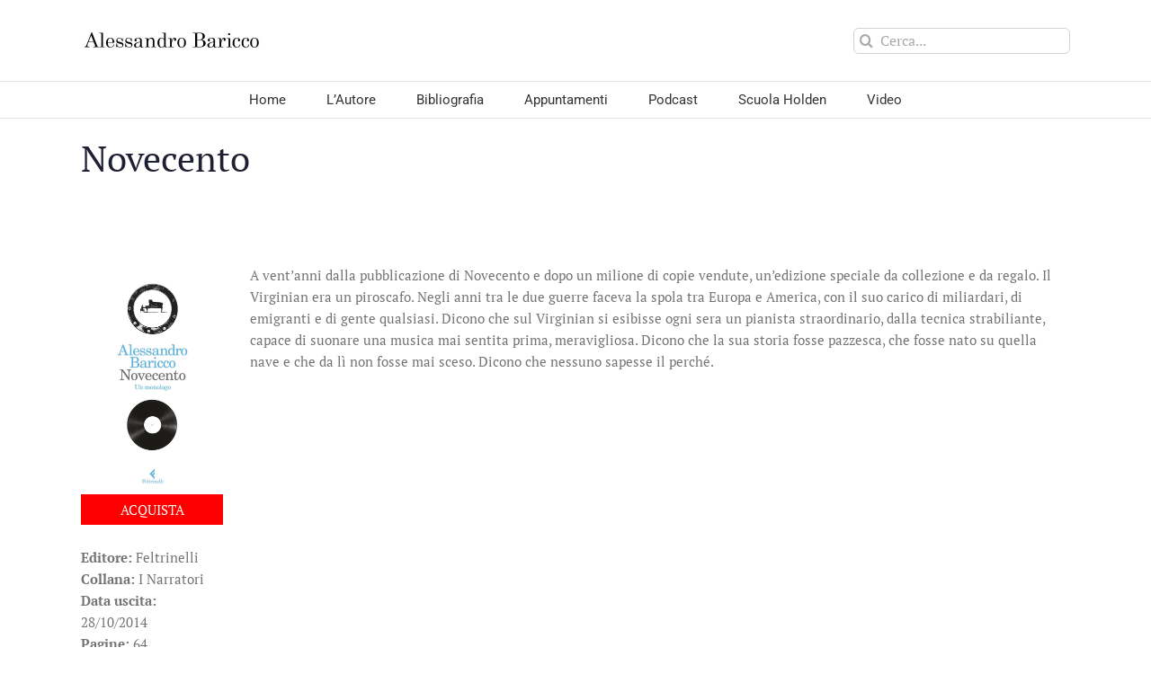

--- FILE ---
content_type: text/css
request_url: https://alessandrobaricco.feltrinellieditore.it/wp-content/plugins/feltrinellieditore//feltrinellieditore.css?ver=6.8.3
body_size: 1050
content:
.books-container {
    display: flex;
    flex-wrap: wrap;
}

.books-container .book-thumb-container {
    padding-right: 3%;
    display: flex;
    flex-direction: column;
    flex-basis: 20%;
    margin-bottom: 20px;
}
.books-container .book-thumb-container .bookThumb {
    margin-bottom: 5px;
    box-shadow: 0 0 15px 5px rgba(0,0,0,.2);
}
.books-container .book-thumb-container .bookThumb img {
    width: 100%;
}
.books-container .book-thumb-container .bookThumb a {
    display: block;
}

@media screen and (max-width:860px) {
    .books-container .book-thumb-container:last-child {
        display: none;
    }
    .books-container .book-thumb-container {
        flex-basis: 25%;
    }
}
@media screen and (max-width: 768px) {
    .books-container .book-thumb-container:last-child {
        display: flex;
    }
    .books-container .book-thumb-container {
        flex-basis: 33%;
    }
}
@media only screen and (max-width: 667px){
    .books-container .book-thumb-container:last-child {
        display: flex;
    }
    .books-container .book-thumb-container {
        flex-basis: 50%;
    }
}
@media only screen and (max-width: 375px) {
    .books-container .book-thumb-container {
        flex-basis: 100%;
    }
}
.book-btn {
    background: red;
    color: #fff !important;
    display: block;
    text-align: center;
    padding: 8px;
    text-transform: uppercase;
}

/*
.vid-container {
    text-align: justify;
}

.vid-thumbnail {
    max-width: 30.5%;
    background: black;
    border: 1px solid #838383;
    display: inline-block;
    padding: 0px;
    margin-bottom: 20px;
    position: relative;
    overflow: hidden;
    transition: left .4s ease-in-out, top .4s ease-in-out .4s;
}*/


.vid-container {
    display: flex;
    flex-wrap: wrap;
}

.vid-container .vid-thumbnail {
    padding: 20px;
    display: flex;
    flex-direction: column;
    flex-basis: 25%;
}

@media only screen and (max-width: 768px){

    .vid-container .vid-thumbnail {
        flex-basis: 50%;
    }
}


@media only screen and (max-width: 500px){

    .vid-container .vid-thumbnail {
        flex-basis: 100%;
    }
}


.podcasts{}
.podcasts .podcast_row{
    margin-bottom: 15px;
    padding: 10px 20px;
}
.podcasts .podcast_row:nth-child(even) {
    background-color: #EEE;
}
.podcasts .podcast_row .podcast_title {
    font-weight: bold;
}
.podcasts .podcast_row .podcast_date {
    float: right;
    font-weight: bold;
    color:#ff5d00
}



.bookcover .book-btn{
    margin-top: 5px;
    padding: 5px 8px;
}

.appointments ul {
    list-style: none;
    padding:0;
    margin:0;
}

.appointments .event {
    padding: 0;
}
.appointments .event article {
    margin-bottom: 30px;
}
.appointments .event article .date {
    width: 70px;
    float: left;
    margin-right: 20px;
    padding: 10px 15px;
    text-align: center;
    text-transform: uppercase;
    border-radius: 4px;
    border: 1px solid #e6e6e6;
    line-height: 1.3rem;
    margin-bottom: 15px;
}

.appointments .event article .date span {
    display: block;
    font-size: 24px;
    font-weight: 700;
    text-align: center;
    margin-bottom: 4px;
    color: #2a2a2a;
    transition: color .30s ease;
}
.appointments .event article .title {
    margin: 0 0 10px 0;
}

.appointments .event:nth-child(odd){
    clear:both;
}

.sidebar .textwidget .appointments .event{
    clear:both;
    width: 100%;
}

.sidebar .textwidget .appointments .event article .date {
    font-size: 13px;
    width: 50px;
    margin-right: 10px;
    padding:5px 15px;
    margin-bottom: 40px;
}
.sidebar .textwidget .appointments .event article .date span{
    font-size: 15px;
    margin-bottom: 0;
}

.sidebar .textwidget .appointments .event article .title{
    font-size: 13px;
    margin-bottom: 0;
}

.sidebar .textwidget .appointments .event article .detail{
    font-size: 13px;
}



/* Autori */
.bookauthors-container {
    display: flex;
    flex-wrap: wrap;
}

.bookauthors-container .bookauthor-thumb-container {
    padding-right: 3%;
    display: flex;
    flex-direction: column;
    flex-basis: 25%;
    margin-bottom: 20px;
}
.bookauthors-container .bookauthor-thumb-container .bookauthorThumb {
    margin-bottom: 5px;
    box-shadow: 0 0 15px 5px rgba(0,0,0,.2);
}
.bookauthors-container .bookauthor-thumb-container .bookauthorThumb img {
    width: 100%;
}
.bookauthors-container .bookauthor-thumb-container .bookauthorThumb a {
    display: block;
}

@media screen and (max-width:860px) {
    .bookauthors-container .bookauthor-thumb-container:last-child {
        display: none;
    }
    .bookauthors-container .bookauthor-thumb-container {
        flex-basis: 25%;
    }
}
@media screen and (max-width: 768px) {
    .bookauthors-container .bookauthor-thumb-container:last-child {
        display: flex;
    }
    .bookauthors-container .bookauthor-thumb-container {
        flex-basis: 33%;
    }
}
@media only screen and (max-width: 667px){
    .bookauthors-container .bookauthor-thumb-container:last-child {
        display: flex;
    }
    .bookauthors-container .bookauthor-thumb-container {
        flex-basis: 50%;
    }
}
@media only screen and (max-width: 375px) {
    .bookauthors-container .bookauthor-thumb-container {
        flex-basis: 100%;
    }
}
.bookauthor-btn {
    background: red;
    color: #fff !important;
    display: block;
    text-align: center;
    padding: 8px;
    text-transform: uppercase;
    white-space: normal;
    line-height: 1;
    height: 4rem;
}


.page-list.page-list-type-1 li > a {
    font-weight: bold;
    text-align: right;
    display: block;
    font-size: 1.2rem;
}
.page-list.page-list-type-1 {
    list-style: none;
    padding: 0;
    margin: 0;
}


.page-list.page-list-type-2 li > a {
    font-weight: bold;
    text-align: left;
    display: block;
    font-size: 1.2rem;
}
.page-list.page-list-type-2 {
    list-style: none;
    padding: 0;
    margin: 0;
}



.videoWrapper {
	position: relative;
	padding-bottom: 56.25%; /* 16:9 */
	padding-top: 25px;
	height: 0;
}
.videoWrapper iframe {
	position: absolute;
	top: 0;
	left: 0;
	width: 100%;
	height: 100%;
}

.fusion-social-networks{
text-align:center!important;
}
.fusion-sharing-box{
margin-bottom:0 !important;
}

--- FILE ---
content_type: text/css
request_url: https://alessandrobaricco.feltrinellieditore.it/wp-content/themes/ggf/style.css?ver=6.8.3
body_size: 1375
content:
/*
 Theme Name:   GGF
 Description:  GGF sito autori
 Author:       Vittorio Schiavone
 Author URI:   http://vittorioschiavone.it
 Template:     Avada
 Version:      1.0.0
 Text Domain:  ggfchild
*/

#main {
    padding-top: 15px;
    padding-bottom: 15px;
}

.post {
    margin-bottom: 15px;
}

.fusion-post-title{
    font-size: 2rem;

}

#wrapper #main .post > h1.fusion-post-title.have-subtitle {
    margin-bottom: 5px;
    font-size: 2rem;
    font-weight: normal;
}

#wrapper #main .post > h2.fusion-post-subtitle {
    margin-top: 5px;
    margin-bottom: 28px;
    font-style: italic;
    font-weight: normal;
    font-size: 1rem;
}

#wrapper #main .post > h2.fusion-post-title.have-subtitle {
    margin-bottom: 5px;
}

#wrapper #main .post > h3.fusion-post-subtitle {
    margin-top: 5px;
    margin-bottom: 28px;
    font-style: italic;
    font-weight: normal;
}

.buy-dropdown {
    margin-bottom: 10px;
    text-transform: uppercase;
    float: left;
    width: 100%;
    border-radius: 2px;
    vertical-align: top;
    text-align: left;
    border: 1px solid #ddd;
    transition: .2s;
}

.buy-dropdown ul {
    margin: 0px !important;
    padding: 0px !important;
    position: relative;
    text-align: left;
}

.buy-dropdown ul ul {
    display: none;
    width: 100%;
}

.buy-dropdown ul li {
    position: relative;
    list-style: none;
    cursor: pointer;
    text-align: center;
    margin: 0;
}

.buy-dropdown ul .clicker {
    background: #ED2118;
    color: #fff !important;
    display: block;
    text-align: center;
    padding: 8px;
    text-transform: uppercase;
}

.buy-dropdown ul li a {
    display: block;
    padding: 8px 0px;
    background: #FFF;
    color: #333 !important;
    text-decoration: none !important;
    transition: .2s;
    text-transform: none;
    font-size: 1.3rem;
}

.buy-dropdown ul li ul {
    border: 1px solid #ddd;
    position: absolute;
    right: 0;
    -webkit-padding-start: 0px !important;
    text-align: left;
}

.buy-dropdown ul:hover ul {
    display: block;
}
/*
.widget_biography_widget .widget-content {
    column-count: 2;
}
@media only screen and (max-width: 768px){
    .widget_biography_widget .widget-content {
        column-count: 1;
    }
}
*/
.button {
    background: #EEE;
    color: #000 !important;
    padding: 8px;
    border-radius: 4px;
    border: 1px solid #CCC
}


.twocolumns {
    column-count: 2;
}
@media only screen and (max-width: 768px){
    .twocolumns {
        column-count: 1;
    }
}



.widget_snakepost_widget .posts-container {
    display: flex;
    flex-wrap: wrap;
}

.widget_snakepost_widget .posts-container .post-thumb-container {
    padding: 10px;
    display: flex;
    flex-direction: column;
    flex-basis: 25%;
}

.widget_snakepost_widget .posts-container .post-thumb-container .postThumb {
    margin-bottom: 5px;

}

@media screen and (max-width:860px) {
    .widget_snakepost_widget .posts-container .post-thumb-container:last-child {
        display: none;
    }
    .widget_snakepost_widget .posts-container .post-thumb-container {
        flex-basis: 33%;
    }
}
@media screen and (max-width: 768px) {
    .widget_snakepost_widget .posts-container .post-thumb-container:last-child {
        display: flex;
    }
    .widget_snakepost_widget .posts-container .post-thumb-container {
        flex-basis: 50%;
    }
}
@media only screen and (max-width: 667px){
}
@media only screen and (max-width: 375px) {
    .widget_snakepost_widget .posts-container .post-thumb-container {
        flex-basis: 100%;
    }
}


@media screen and (max-width: 768px) {
}
@media only screen and (max-width: 667px){
}
@media only screen and (max-width: 375px) {
}


.fancybox-overlay {
    z-index: 20010;
}




/* */
.fusion-header-fe_v1 .search-table {
    display: table;
    width: 286px
}


.fusion-header-fe_v1 .fusion-header{
    -webkit-transform: translate3d(0, 0, 0);
    -moz-transform: none;
    border-bottom: 1px solid transparent;
    padding-top: 10px;
    padding-bottom: 10px;
    -webkit-transition: none;
    transition: none;
    background-color: white;
}
.fusion-header-fe_v1 .fusion-header .fusion-main-menu {
    float: none;
    display: inline-block;
}

.fusion-header-fe_v1 .fusion-header .fusion-header-fe-v1-content {
    text-align: center;
}

.fusion-header-fe_v1 .fusion-logo {
    width: 100%
}

.fusion-header-fe_v1 .searchform {
    margin-left: 15px
}

.fusion-header-fe_v1 .search-table {
    width: 286px
}

.fusion-header-fe_v1 .fusion-main-menu > ul > li > a{
    border: none;
    text-transform: uppercase;
}
.fusion-header-fe_v1 .fusion-main-menu:hover{
    overflow: visible
}


.fusion-is-sticky .fusion-sticky-menu-only.fusion-header-fe_v1 .fusion-header{
    border-bottom: 0
}

.fusion-is-sticky .fusion-sticky-menu-only.fusion-header-fe_v1 .fusion-secondary-main-menu{
    position: fixed;
    top: 0;
    z-index: 210;
    max-width: 100%;
    width: 100%;
    box-shadow: rgba(0, 0, 0, .117647) 0 1px 3px
}

.layout-boxed-mode .fusion-is-sticky .fusion-sticky-menu-only.fusion-header-fe_v1 .fusion-secondary-main-menu{
    box-shadow: rgba(0, 0, 0, .118) 0 4px 3px -3px
}

.fusion-is-sticky .fusion-sticky-menu-and-logo.fusion-header-fe_v1 .fusion-sticky-header-wrapper{
    position: fixed;
    top: 0;
    z-index: 210;
    max-width: 100%;
    width: 100%;
    box-shadow: rgba(0, 0, 0, .117647) 0 1px 3px
}

.layout-boxed-mode .fusion-is-sticky .fusion-sticky-menu-and-logo.fusion-header-fe_v1 .fusion-sticky-header-wrapper{
    box-shadow: rgba(0, 0, 0, .118) 0 4px 3px -3px
}


@media only screen and (max-width: 667px) {
    .fusion-mobile-menu-design-modern.fusion-header-fe_v1 .fusion-mobile-nav-holder > ul,
    .fusion-mobile-menu-design-modern.fusion-header-fe_v1 .fusion-mobile-menu-icons{
        display: block;
    }
    .fusion-mobile-menu-design-modern.fusion-header-fe_v1 .fusion-mobile-nav-holder {
    margin-top: 30px;
    }
    .fusion-mobile-menu-design-modern.fusion-header-fe_v1 .fusion-main-menu{
        display:none;
    }

    .fusion-mobile-menu-design-classic.fusion-header-fe_v1 .fusion-mobile-nav-holder{
        display: block;
    }
    .fusion-mobile-menu-design-classic.fusion-header-fe_v1 .fusion-main-menu{
        display:none;
    }
}



/* Menu Footer */
.fusion-footer footer .widget_nav_menu{

}

@media only screen and (max-width: 667px) {
    .fusion-footer footer .widget_nav_menu{
        display: none;
    }
}



.fusion-recent-posts.title-xl .columns .column h4.entry-title{
    font-size: 2rem;
    line-height: 2rem;
}

@media only screen and (max-width: 860px) {
  .wall-outer .dcwss.dc-wall.col-4 .stream li {
      width: 31%;
  }
}
@media only screen and (max-width: 667px) {
  .wall-outer .dcwss.dc-wall.col-4 .stream li {
      width: 47%;
  }
}

@media only screen and (max-width: 480px) {
  .wall-outer .dcwss.dc-wall.col-4 .stream li {
      width: 100%;
  }
}



.ggf-sidebar-after-header{
list-style: none;
    padding: 0;
    margin: 0;
}

